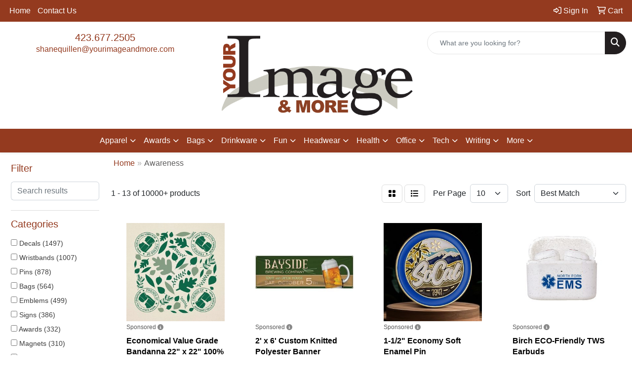

--- FILE ---
content_type: text/html
request_url: https://www.yourimageandmore.com/ws/ws.dll/StartSrch?UID=26295&WENavID=19507805
body_size: 13290
content:
<!DOCTYPE html>
<html lang="en"><head>
<meta charset="utf-8">
<meta http-equiv="X-UA-Compatible" content="IE=edge">
<meta name="viewport" content="width=device-width, initial-scale=1">
<!-- The above 3 meta tags *must* come first in the head; any other head content must come *after* these tags -->


<link href="/distsite/styles/8/css/bootstrap.min.css" rel="stylesheet" />
<link href="https://fonts.googleapis.com/css?family=Open+Sans:400,600|Oswald:400,600" rel="stylesheet">
<link href="/distsite/styles/8/css/owl.carousel.min.css" rel="stylesheet">
<link href="/distsite/styles/8/css/nouislider.css" rel="stylesheet">
<!--<link href="/distsite/styles/8/css/menu.css" rel="stylesheet"/>-->
<link href="/distsite/styles/8/css/flexslider.css" rel="stylesheet">
<link href="/distsite/styles/8/css/all.min.css" rel="stylesheet">
<link href="/distsite/styles/8/css/slick/slick.css" rel="stylesheet"/>
<link href="/distsite/styles/8/css/lightbox/lightbox.css" rel="stylesheet"  />
<link href="/distsite/styles/8/css/yamm.css" rel="stylesheet" />
<!-- Custom styles for this theme -->
<link href="/we/we.dll/StyleSheet?UN=26295&Type=WETheme&TS=C44872.6608333333" rel="stylesheet">
<!-- Custom styles for this theme -->
<link href="/we/we.dll/StyleSheet?UN=26295&Type=WETheme-PS&TS=C44872.6608333333" rel="stylesheet">


<!-- HTML5 shim and Respond.js for IE8 support of HTML5 elements and media queries -->
<!--[if lt IE 9]>
      <script src="https://oss.maxcdn.com/html5shiv/3.7.3/html5shiv.min.js"></script>
      <script src="https://oss.maxcdn.com/respond/1.4.2/respond.min.js"></script>
    <![endif]-->

</head>

<body style="background:#fff;">


  <!-- Slide-Out Menu -->
  <div id="filter-menu" class="filter-menu">
    <button id="close-menu" class="btn-close"></button>
    <div class="menu-content">
      
<aside class="filter-sidebar">



<div class="filter-section first">
	<h2>Filter</h2>
	 <div class="input-group mb-3">
	 <input type="text" style="border-right:0;" placeholder="Search results" class="form-control text-search-within-results" name="SearchWithinResults" value="" maxlength="100" onkeyup="HandleTextFilter(event);">
	  <label class="input-group-text" style="background-color:#fff;"><a  style="display:none;" href="javascript:void(0);" class="remove-filter" data-toggle="tooltip" title="Clear" onclick="ClearTextFilter();"><i class="far fa-times" aria-hidden="true"></i> <span class="fa-sr-only">x</span></a></label>
	</div>
</div>

<a href="javascript:void(0);" class="clear-filters"  style="display:none;" onclick="ClearDrillDown();">Clear all filters</a>

<div class="filter-section" >
	<h2>Categories</h2>

	<div class="filter-list">

	 <div class="checkbox"><label><input class="filtercheckbox" type="checkbox" name="0|Decals" ><span> Decals (1497)</span></label></div><div class="checkbox"><label><input class="filtercheckbox" type="checkbox" name="0|Wristbands" ><span> Wristbands (1007)</span></label></div><div class="checkbox"><label><input class="filtercheckbox" type="checkbox" name="0|Pins" ><span> Pins (878)</span></label></div><div class="checkbox"><label><input class="filtercheckbox" type="checkbox" name="0|Bags" ><span> Bags (564)</span></label></div><div class="checkbox"><label><input class="filtercheckbox" type="checkbox" name="0|Emblems" ><span> Emblems (499)</span></label></div><div class="checkbox"><label><input class="filtercheckbox" type="checkbox" name="0|Signs" ><span> Signs (386)</span></label></div><div class="checkbox"><label><input class="filtercheckbox" type="checkbox" name="0|Awards" ><span> Awards (332)</span></label></div><div class="checkbox"><label><input class="filtercheckbox" type="checkbox" name="0|Magnets" ><span> Magnets (310)</span></label></div><div class="checkbox"><label><input class="filtercheckbox" type="checkbox" name="0|Patches" ><span> Patches (272)</span></label></div><div class="checkbox"><label><input class="filtercheckbox" type="checkbox" name="0|Badges" ><span> Badges (271)</span></label></div><div class="show-filter"><div class="checkbox"><label><input class="filtercheckbox" type="checkbox" name="0|Paper" ><span> Paper (269)</span></label></div><div class="checkbox"><label><input class="filtercheckbox" type="checkbox" name="0|Key chains / rings" ><span> Key chains / rings (255)</span></label></div><div class="checkbox"><label><input class="filtercheckbox" type="checkbox" name="0|Buttons" ><span> Buttons (245)</span></label></div><div class="checkbox"><label><input class="filtercheckbox" type="checkbox" name="0|Pens" ><span> Pens (216)</span></label></div><div class="checkbox"><label><input class="filtercheckbox" type="checkbox" name="0|Medals" ><span> Medals (215)</span></label></div><div class="checkbox"><label><input class="filtercheckbox" type="checkbox" name="0|Labels" ><span> Labels (196)</span></label></div><div class="checkbox"><label><input class="filtercheckbox" type="checkbox" name="0|Coloring books" ><span> Coloring books (191)</span></label></div><div class="checkbox"><label><input class="filtercheckbox" type="checkbox" name="0|Plaques" ><span> Plaques (191)</span></label></div><div class="checkbox"><label><input class="filtercheckbox" type="checkbox" name="0|Banners" ><span> Banners (176)</span></label></div><div class="checkbox"><label><input class="filtercheckbox" type="checkbox" name="0|Flags" ><span> Flags (176)</span></label></div><div class="checkbox"><label><input class="filtercheckbox" type="checkbox" name="0|Displays" ><span> Displays (164)</span></label></div><div class="checkbox"><label><input class="filtercheckbox" type="checkbox" name="0|Ribbons" ><span> Ribbons (156)</span></label></div><div class="checkbox"><label><input class="filtercheckbox" type="checkbox" name="0|Cards" ><span> Cards (150)</span></label></div><div class="checkbox"><label><input class="filtercheckbox" type="checkbox" name="0|Crayons" ><span> Crayons (137)</span></label></div><div class="checkbox"><label><input class="filtercheckbox" type="checkbox" name="0|Shirts" ><span> Shirts (125)</span></label></div><div class="checkbox"><label><input class="filtercheckbox" type="checkbox" name="0|Coins" ><span> Coins (123)</span></label></div><div class="checkbox"><label><input class="filtercheckbox" type="checkbox" name="0|Postcards" ><span> Postcards (123)</span></label></div><div class="checkbox"><label><input class="filtercheckbox" type="checkbox" name="0|Squeeze toys" ><span> Squeeze toys (121)</span></label></div><div class="checkbox"><label><input class="filtercheckbox" type="checkbox" name="0|Lanyards" ><span> Lanyards (113)</span></label></div><div class="checkbox"><label><input class="filtercheckbox" type="checkbox" name="0|Charms" ><span> Charms (106)</span></label></div><div class="checkbox"><label><input class="filtercheckbox" type="checkbox" name="0|Toys" ><span> Toys (86)</span></label></div><div class="checkbox"><label><input class="filtercheckbox" type="checkbox" name="0|Masks" ><span> Masks (85)</span></label></div><div class="checkbox"><label><input class="filtercheckbox" type="checkbox" name="0|Socks" ><span> Socks (83)</span></label></div><div class="checkbox"><label><input class="filtercheckbox" type="checkbox" name="0|Tags" ><span> Tags (79)</span></label></div><div class="checkbox"><label><input class="filtercheckbox" type="checkbox" name="0|Scarves" ><span> Scarves (77)</span></label></div><div class="checkbox"><label><input class="filtercheckbox" type="checkbox" name="0|Bandanas" ><span> Bandanas (72)</span></label></div><div class="checkbox"><label><input class="filtercheckbox" type="checkbox" name="0|Brochures" ><span> Brochures (72)</span></label></div><div class="checkbox"><label><input class="filtercheckbox" type="checkbox" name="0|Bottles" ><span> Bottles (71)</span></label></div><div class="checkbox"><label><input class="filtercheckbox" type="checkbox" name="0|Cases" ><span> Cases (71)</span></label></div><div class="checkbox"><label><input class="filtercheckbox" type="checkbox" name="0|Boxes" ><span> Boxes (68)</span></label></div><div class="checkbox"><label><input class="filtercheckbox" type="checkbox" name="0|Seeds" ><span> Seeds (67)</span></label></div><div class="checkbox"><label><input class="filtercheckbox" type="checkbox" name="0|Name plates" ><span> Name plates (66)</span></label></div><div class="checkbox"><label><input class="filtercheckbox" type="checkbox" name="0|Whistles" ><span> Whistles (66)</span></label></div><div class="checkbox"><label><input class="filtercheckbox" type="checkbox" name="0|Pads" ><span> Pads (61)</span></label></div><div class="checkbox"><label><input class="filtercheckbox" type="checkbox" name="0|Notebooks" ><span> Notebooks (60)</span></label></div><div class="checkbox"><label><input class="filtercheckbox" type="checkbox" name="0|Flooring" ><span> Flooring (58)</span></label></div><div class="checkbox"><label><input class="filtercheckbox" type="checkbox" name="0|Mats" ><span> Mats (56)</span></label></div><div class="checkbox"><label><input class="filtercheckbox" type="checkbox" name="0|Trade show booths" ><span> Trade show booths (56)</span></label></div><div class="checkbox"><label><input class="filtercheckbox" type="checkbox" name="0|Towels" ><span> Towels (54)</span></label></div><div class="checkbox"><label><input class="filtercheckbox" type="checkbox" name="0|Hats" ><span> Hats (53)</span></label></div></div>

		<!-- wrapper for more filters -->
        <div class="show-filter">

		</div><!-- showfilters -->

	</div>

		<a href="#" class="show-more"  >Show more</a>
</div>


<div class="filter-section" >
	<h2>Features</h2>

		<div class="filter-list">

	  		<div class="checkbox"><label><input class="filtercheckbox" type="checkbox" name="2|Sticker" ><span> Sticker (1303)</span></label></div><div class="checkbox"><label><input class="filtercheckbox" type="checkbox" name="2|Vinyl" ><span> Vinyl (1058)</span></label></div><div class="checkbox"><label><input class="filtercheckbox" type="checkbox" name="2|Awareness" ><span> Awareness (992)</span></label></div><div class="checkbox"><label><input class="filtercheckbox" type="checkbox" name="2|Durable" ><span> Durable (981)</span></label></div><div class="checkbox"><label><input class="filtercheckbox" type="checkbox" name="2|Rectangle" ><span> Rectangle (902)</span></label></div><div class="checkbox"><label><input class="filtercheckbox" type="checkbox" name="2|Custom" ><span> Custom (829)</span></label></div><div class="checkbox"><label><input class="filtercheckbox" type="checkbox" name="2|Decal" ><span> Decal (802)</span></label></div><div class="checkbox"><label><input class="filtercheckbox" type="checkbox" name="2|Removable" ><span> Removable (740)</span></label></div><div class="checkbox"><label><input class="filtercheckbox" type="checkbox" name="2|Logo" ><span> Logo (672)</span></label></div><div class="checkbox"><label><input class="filtercheckbox" type="checkbox" name="2|Outdoors" ><span> Outdoors (587)</span></label></div><div class="show-filter"><div class="checkbox"><label><input class="filtercheckbox" type="checkbox" name="2|Laminated" ><span> Laminated (547)</span></label></div><div class="checkbox"><label><input class="filtercheckbox" type="checkbox" name="2|Gift" ><span> Gift (546)</span></label></div><div class="checkbox"><label><input class="filtercheckbox" type="checkbox" name="2|Pin" ><span> Pin (543)</span></label></div><div class="checkbox"><label><input class="filtercheckbox" type="checkbox" name="2|Round" ><span> Round (535)</span></label></div><div class="checkbox"><label><input class="filtercheckbox" type="checkbox" name="2|Lapel pin" ><span> Lapel pin (510)</span></label></div><div class="checkbox"><label><input class="filtercheckbox" type="checkbox" name="2|Badge" ><span> Badge (495)</span></label></div><div class="checkbox"><label><input class="filtercheckbox" type="checkbox" name="2|Schools" ><span> Schools (492)</span></label></div><div class="checkbox"><label><input class="filtercheckbox" type="checkbox" name="2|Circle" ><span> Circle (489)</span></label></div><div class="checkbox"><label><input class="filtercheckbox" type="checkbox" name="2|Convention" ><span> Convention (484)</span></label></div><div class="checkbox"><label><input class="filtercheckbox" type="checkbox" name="2|Label" ><span> Label (465)</span></label></div><div class="checkbox"><label><input class="filtercheckbox" type="checkbox" name="2|Sticks" ><span> Sticks (465)</span></label></div><div class="checkbox"><label><input class="filtercheckbox" type="checkbox" name="2|Adhesive" ><span> Adhesive (458)</span></label></div><div class="checkbox"><label><input class="filtercheckbox" type="checkbox" name="2|Full color" ><span> Full color (450)</span></label></div><div class="checkbox"><label><input class="filtercheckbox" type="checkbox" name="2|Self adhesive" ><span> Self adhesive (444)</span></label></div><div class="checkbox"><label><input class="filtercheckbox" type="checkbox" name="2|Business" ><span> Business (425)</span></label></div><div class="checkbox"><label><input class="filtercheckbox" type="checkbox" name="2|Company" ><span> Company (422)</span></label></div><div class="checkbox"><label><input class="filtercheckbox" type="checkbox" name="2|4cp" ><span> 4cp (417)</span></label></div><div class="checkbox"><label><input class="filtercheckbox" type="checkbox" name="2|Car" ><span> Car (416)</span></label></div><div class="checkbox"><label><input class="filtercheckbox" type="checkbox" name="2|Square" ><span> Square (393)</span></label></div><div class="checkbox"><label><input class="filtercheckbox" type="checkbox" name="2|Flexible" ><span> Flexible (388)</span></label></div><div class="checkbox"><label><input class="filtercheckbox" type="checkbox" name="2|Colors" ><span> Colors (387)</span></label></div><div class="checkbox"><label><input class="filtercheckbox" type="checkbox" name="2|Portable" ><span> Portable (385)</span></label></div><div class="checkbox"><label><input class="filtercheckbox" type="checkbox" name="2|Event" ><span> Event (373)</span></label></div><div class="checkbox"><label><input class="filtercheckbox" type="checkbox" name="2|Waterproof" ><span> Waterproof (361)</span></label></div><div class="checkbox"><label><input class="filtercheckbox" type="checkbox" name="2|Giveaway" ><span> Giveaway (347)</span></label></div><div class="checkbox"><label><input class="filtercheckbox" type="checkbox" name="2|Sport" ><span> Sport (344)</span></label></div><div class="checkbox"><label><input class="filtercheckbox" type="checkbox" name="2|Customized" ><span> Customized (333)</span></label></div><div class="checkbox"><label><input class="filtercheckbox" type="checkbox" name="2|Ez stik" ><span> Ez stik (323)</span></label></div><div class="checkbox"><label><input class="filtercheckbox" type="checkbox" name="2|Lightweight" ><span> Lightweight (323)</span></label></div><div class="checkbox"><label><input class="filtercheckbox" type="checkbox" name="2|Button" ><span> Button (317)</span></label></div><div class="checkbox"><label><input class="filtercheckbox" type="checkbox" name="2|Peel" ><span> Peel (316)</span></label></div><div class="checkbox"><label><input class="filtercheckbox" type="checkbox" name="2|Smooth" ><span> Smooth (316)</span></label></div><div class="checkbox"><label><input class="filtercheckbox" type="checkbox" name="2|Advertisement" ><span> Advertisement (310)</span></label></div><div class="checkbox"><label><input class="filtercheckbox" type="checkbox" name="2|Handout" ><span> Handout (310)</span></label></div><div class="checkbox"><label><input class="filtercheckbox" type="checkbox" name="2|Recognition" ><span> Recognition (310)</span></label></div><div class="checkbox"><label><input class="filtercheckbox" type="checkbox" name="2|Brand" ><span> Brand (309)</span></label></div><div class="checkbox"><label><input class="filtercheckbox" type="checkbox" name="2|Kids" ><span> Kids (308)</span></label></div><div class="checkbox"><label><input class="filtercheckbox" type="checkbox" name="2|Ribbon" ><span> Ribbon (303)</span></label></div><div class="checkbox"><label><input class="filtercheckbox" type="checkbox" name="2|Gloss" ><span> Gloss (300)</span></label></div><div class="checkbox"><label><input class="filtercheckbox" type="checkbox" name="2|Lapel" ><span> Lapel (299)</span></label></div></div>

			<!-- wrapper for more filters -->
			<div class="show-filter">

			</div><!-- showfilters -->
 		</div>
		<a href="#" class="show-more"  >Show more</a>


</div>


<div class="filter-section" >
	<h2>Colors</h2>

		<div class="filter-list">

		  	<div class="checkbox"><label><input class="filtercheckbox" type="checkbox" name="1|White" ><span> White (3847)</span></label></div><div class="checkbox"><label><input class="filtercheckbox" type="checkbox" name="1|Various" ><span> Various (3793)</span></label></div><div class="checkbox"><label><input class="filtercheckbox" type="checkbox" name="1|Black" ><span> Black (2579)</span></label></div><div class="checkbox"><label><input class="filtercheckbox" type="checkbox" name="1|Red" ><span> Red (2201)</span></label></div><div class="checkbox"><label><input class="filtercheckbox" type="checkbox" name="1|Blue" ><span> Blue (1948)</span></label></div><div class="checkbox"><label><input class="filtercheckbox" type="checkbox" name="1|Pink" ><span> Pink (1734)</span></label></div><div class="checkbox"><label><input class="filtercheckbox" type="checkbox" name="1|Green" ><span> Green (1658)</span></label></div><div class="checkbox"><label><input class="filtercheckbox" type="checkbox" name="1|Yellow" ><span> Yellow (1658)</span></label></div><div class="checkbox"><label><input class="filtercheckbox" type="checkbox" name="1|Orange" ><span> Orange (1504)</span></label></div><div class="checkbox"><label><input class="filtercheckbox" type="checkbox" name="1|Purple" ><span> Purple (1453)</span></label></div><div class="show-filter"><div class="checkbox"><label><input class="filtercheckbox" type="checkbox" name="1|Gray" ><span> Gray (981)</span></label></div><div class="checkbox"><label><input class="filtercheckbox" type="checkbox" name="1|Brown" ><span> Brown (818)</span></label></div><div class="checkbox"><label><input class="filtercheckbox" type="checkbox" name="1|Navy blue" ><span> Navy blue (679)</span></label></div><div class="checkbox"><label><input class="filtercheckbox" type="checkbox" name="1|Gold" ><span> Gold (586)</span></label></div><div class="checkbox"><label><input class="filtercheckbox" type="checkbox" name="1|Silver" ><span> Silver (564)</span></label></div><div class="checkbox"><label><input class="filtercheckbox" type="checkbox" name="1|Royal blue" ><span> Royal blue (493)</span></label></div><div class="checkbox"><label><input class="filtercheckbox" type="checkbox" name="1|Light blue" ><span> Light blue (428)</span></label></div><div class="checkbox"><label><input class="filtercheckbox" type="checkbox" name="1|Lime green" ><span> Lime green (341)</span></label></div><div class="checkbox"><label><input class="filtercheckbox" type="checkbox" name="1|Maroon red" ><span> Maroon red (288)</span></label></div><div class="checkbox"><label><input class="filtercheckbox" type="checkbox" name="1|Burgundy red" ><span> Burgundy red (257)</span></label></div><div class="checkbox"><label><input class="filtercheckbox" type="checkbox" name="1|Clear" ><span> Clear (211)</span></label></div><div class="checkbox"><label><input class="filtercheckbox" type="checkbox" name="1|Tan" ><span> Tan (202)</span></label></div><div class="checkbox"><label><input class="filtercheckbox" type="checkbox" name="1|Forest green" ><span> Forest green (199)</span></label></div><div class="checkbox"><label><input class="filtercheckbox" type="checkbox" name="1|Sky blue" ><span> Sky blue (182)</span></label></div><div class="checkbox"><label><input class="filtercheckbox" type="checkbox" name="1|Dark green" ><span> Dark green (177)</span></label></div><div class="checkbox"><label><input class="filtercheckbox" type="checkbox" name="1|Turquoise blue" ><span> Turquoise blue (172)</span></label></div><div class="checkbox"><label><input class="filtercheckbox" type="checkbox" name="1|Teal" ><span> Teal (168)</span></label></div><div class="checkbox"><label><input class="filtercheckbox" type="checkbox" name="1|Full" ><span> Full (138)</span></label></div><div class="checkbox"><label><input class="filtercheckbox" type="checkbox" name="1|Rainbow" ><span> Rainbow (133)</span></label></div><div class="checkbox"><label><input class="filtercheckbox" type="checkbox" name="1|Dark blue" ><span> Dark blue (127)</span></label></div><div class="checkbox"><label><input class="filtercheckbox" type="checkbox" name="1|Antique brass" ><span> Antique brass (116)</span></label></div><div class="checkbox"><label><input class="filtercheckbox" type="checkbox" name="1|Olive green" ><span> Olive green (116)</span></label></div><div class="checkbox"><label><input class="filtercheckbox" type="checkbox" name="1|Hot pink" ><span> Hot pink (109)</span></label></div><div class="checkbox"><label><input class="filtercheckbox" type="checkbox" name="1|Light green" ><span> Light green (109)</span></label></div><div class="checkbox"><label><input class="filtercheckbox" type="checkbox" name="1|Copper" ><span> Copper (106)</span></label></div><div class="checkbox"><label><input class="filtercheckbox" type="checkbox" name="1|Teal blue" ><span> Teal blue (106)</span></label></div><div class="checkbox"><label><input class="filtercheckbox" type="checkbox" name="1|Shiny gold" ><span> Shiny gold (105)</span></label></div><div class="checkbox"><label><input class="filtercheckbox" type="checkbox" name="1|Light pink" ><span> Light pink (101)</span></label></div><div class="checkbox"><label><input class="filtercheckbox" type="checkbox" name="1|Hunter green" ><span> Hunter green (99)</span></label></div><div class="checkbox"><label><input class="filtercheckbox" type="checkbox" name="1|Navy" ><span> Navy (99)</span></label></div><div class="checkbox"><label><input class="filtercheckbox" type="checkbox" name="1|Goldenrod" ><span> Goldenrod (97)</span></label></div><div class="checkbox"><label><input class="filtercheckbox" type="checkbox" name="1|Shiny silver" ><span> Shiny silver (97)</span></label></div><div class="checkbox"><label><input class="filtercheckbox" type="checkbox" name="1|Aquamarine" ><span> Aquamarine (96)</span></label></div><div class="checkbox"><label><input class="filtercheckbox" type="checkbox" name="1|Kelly green" ><span> Kelly green (95)</span></label></div><div class="checkbox"><label><input class="filtercheckbox" type="checkbox" name="1|Rose" ><span> Rose (92)</span></label></div><div class="checkbox"><label><input class="filtercheckbox" type="checkbox" name="1|Beige" ><span> Beige (89)</span></label></div><div class="checkbox"><label><input class="filtercheckbox" type="checkbox" name="1|Lavender purple" ><span> Lavender purple (88)</span></label></div><div class="checkbox"><label><input class="filtercheckbox" type="checkbox" name="1|Teal green" ><span> Teal green (88)</span></label></div><div class="checkbox"><label><input class="filtercheckbox" type="checkbox" name="1|Midnight blue" ><span> Midnight blue (86)</span></label></div><div class="checkbox"><label><input class="filtercheckbox" type="checkbox" name="1|Multi" ><span> Multi (82)</span></label></div></div>


			<!-- wrapper for more filters -->
			<div class="show-filter">

			</div><!-- showfilters -->

		  </div>

		<a href="#" class="show-more"  >Show more</a>
</div>


<div class="filter-section"  >
	<h2>Price Range</h2>
	<div class="filter-price-wrap">
		<div class="filter-price-inner">
			<div class="input-group">
				<span class="input-group-text input-group-text-white">$</span>
				<input type="text" class="form-control form-control-sm filter-min-prices" name="min-prices" value="" placeholder="Min" onkeyup="HandlePriceFilter(event);">
			</div>
			<div class="input-group">
				<span class="input-group-text input-group-text-white">$</span>
				<input type="text" class="form-control form-control-sm filter-max-prices" name="max-prices" value="" placeholder="Max" onkeyup="HandlePriceFilter(event);">
			</div>
		</div>
		<a href="javascript:void(0)" onclick="SetPriceFilter();" ><i class="fa-solid fa-chevron-right"></i></a>
	</div>
</div>

<div class="filter-section"   >
	<h2>Quantity</h2>
	<div class="filter-price-wrap mb-2">
		<input type="text" class="form-control form-control-sm filter-quantity" value="" placeholder="Qty" onkeyup="HandleQuantityFilter(event);">
		<a href="javascript:void(0)" onclick="SetQuantityFilter();"><i class="fa-solid fa-chevron-right"></i></a>
	</div>
</div>




	</aside>

    </div>
</div>




	<div class="container-fluid">
		<div class="row">

			<div class="col-md-3 col-lg-2">
        <div class="d-none d-md-block">
          <div id="desktop-filter">
            
<aside class="filter-sidebar">



<div class="filter-section first">
	<h2>Filter</h2>
	 <div class="input-group mb-3">
	 <input type="text" style="border-right:0;" placeholder="Search results" class="form-control text-search-within-results" name="SearchWithinResults" value="" maxlength="100" onkeyup="HandleTextFilter(event);">
	  <label class="input-group-text" style="background-color:#fff;"><a  style="display:none;" href="javascript:void(0);" class="remove-filter" data-toggle="tooltip" title="Clear" onclick="ClearTextFilter();"><i class="far fa-times" aria-hidden="true"></i> <span class="fa-sr-only">x</span></a></label>
	</div>
</div>

<a href="javascript:void(0);" class="clear-filters"  style="display:none;" onclick="ClearDrillDown();">Clear all filters</a>

<div class="filter-section" >
	<h2>Categories</h2>

	<div class="filter-list">

	 <div class="checkbox"><label><input class="filtercheckbox" type="checkbox" name="0|Decals" ><span> Decals (1497)</span></label></div><div class="checkbox"><label><input class="filtercheckbox" type="checkbox" name="0|Wristbands" ><span> Wristbands (1007)</span></label></div><div class="checkbox"><label><input class="filtercheckbox" type="checkbox" name="0|Pins" ><span> Pins (878)</span></label></div><div class="checkbox"><label><input class="filtercheckbox" type="checkbox" name="0|Bags" ><span> Bags (564)</span></label></div><div class="checkbox"><label><input class="filtercheckbox" type="checkbox" name="0|Emblems" ><span> Emblems (499)</span></label></div><div class="checkbox"><label><input class="filtercheckbox" type="checkbox" name="0|Signs" ><span> Signs (386)</span></label></div><div class="checkbox"><label><input class="filtercheckbox" type="checkbox" name="0|Awards" ><span> Awards (332)</span></label></div><div class="checkbox"><label><input class="filtercheckbox" type="checkbox" name="0|Magnets" ><span> Magnets (310)</span></label></div><div class="checkbox"><label><input class="filtercheckbox" type="checkbox" name="0|Patches" ><span> Patches (272)</span></label></div><div class="checkbox"><label><input class="filtercheckbox" type="checkbox" name="0|Badges" ><span> Badges (271)</span></label></div><div class="show-filter"><div class="checkbox"><label><input class="filtercheckbox" type="checkbox" name="0|Paper" ><span> Paper (269)</span></label></div><div class="checkbox"><label><input class="filtercheckbox" type="checkbox" name="0|Key chains / rings" ><span> Key chains / rings (255)</span></label></div><div class="checkbox"><label><input class="filtercheckbox" type="checkbox" name="0|Buttons" ><span> Buttons (245)</span></label></div><div class="checkbox"><label><input class="filtercheckbox" type="checkbox" name="0|Pens" ><span> Pens (216)</span></label></div><div class="checkbox"><label><input class="filtercheckbox" type="checkbox" name="0|Medals" ><span> Medals (215)</span></label></div><div class="checkbox"><label><input class="filtercheckbox" type="checkbox" name="0|Labels" ><span> Labels (196)</span></label></div><div class="checkbox"><label><input class="filtercheckbox" type="checkbox" name="0|Coloring books" ><span> Coloring books (191)</span></label></div><div class="checkbox"><label><input class="filtercheckbox" type="checkbox" name="0|Plaques" ><span> Plaques (191)</span></label></div><div class="checkbox"><label><input class="filtercheckbox" type="checkbox" name="0|Banners" ><span> Banners (176)</span></label></div><div class="checkbox"><label><input class="filtercheckbox" type="checkbox" name="0|Flags" ><span> Flags (176)</span></label></div><div class="checkbox"><label><input class="filtercheckbox" type="checkbox" name="0|Displays" ><span> Displays (164)</span></label></div><div class="checkbox"><label><input class="filtercheckbox" type="checkbox" name="0|Ribbons" ><span> Ribbons (156)</span></label></div><div class="checkbox"><label><input class="filtercheckbox" type="checkbox" name="0|Cards" ><span> Cards (150)</span></label></div><div class="checkbox"><label><input class="filtercheckbox" type="checkbox" name="0|Crayons" ><span> Crayons (137)</span></label></div><div class="checkbox"><label><input class="filtercheckbox" type="checkbox" name="0|Shirts" ><span> Shirts (125)</span></label></div><div class="checkbox"><label><input class="filtercheckbox" type="checkbox" name="0|Coins" ><span> Coins (123)</span></label></div><div class="checkbox"><label><input class="filtercheckbox" type="checkbox" name="0|Postcards" ><span> Postcards (123)</span></label></div><div class="checkbox"><label><input class="filtercheckbox" type="checkbox" name="0|Squeeze toys" ><span> Squeeze toys (121)</span></label></div><div class="checkbox"><label><input class="filtercheckbox" type="checkbox" name="0|Lanyards" ><span> Lanyards (113)</span></label></div><div class="checkbox"><label><input class="filtercheckbox" type="checkbox" name="0|Charms" ><span> Charms (106)</span></label></div><div class="checkbox"><label><input class="filtercheckbox" type="checkbox" name="0|Toys" ><span> Toys (86)</span></label></div><div class="checkbox"><label><input class="filtercheckbox" type="checkbox" name="0|Masks" ><span> Masks (85)</span></label></div><div class="checkbox"><label><input class="filtercheckbox" type="checkbox" name="0|Socks" ><span> Socks (83)</span></label></div><div class="checkbox"><label><input class="filtercheckbox" type="checkbox" name="0|Tags" ><span> Tags (79)</span></label></div><div class="checkbox"><label><input class="filtercheckbox" type="checkbox" name="0|Scarves" ><span> Scarves (77)</span></label></div><div class="checkbox"><label><input class="filtercheckbox" type="checkbox" name="0|Bandanas" ><span> Bandanas (72)</span></label></div><div class="checkbox"><label><input class="filtercheckbox" type="checkbox" name="0|Brochures" ><span> Brochures (72)</span></label></div><div class="checkbox"><label><input class="filtercheckbox" type="checkbox" name="0|Bottles" ><span> Bottles (71)</span></label></div><div class="checkbox"><label><input class="filtercheckbox" type="checkbox" name="0|Cases" ><span> Cases (71)</span></label></div><div class="checkbox"><label><input class="filtercheckbox" type="checkbox" name="0|Boxes" ><span> Boxes (68)</span></label></div><div class="checkbox"><label><input class="filtercheckbox" type="checkbox" name="0|Seeds" ><span> Seeds (67)</span></label></div><div class="checkbox"><label><input class="filtercheckbox" type="checkbox" name="0|Name plates" ><span> Name plates (66)</span></label></div><div class="checkbox"><label><input class="filtercheckbox" type="checkbox" name="0|Whistles" ><span> Whistles (66)</span></label></div><div class="checkbox"><label><input class="filtercheckbox" type="checkbox" name="0|Pads" ><span> Pads (61)</span></label></div><div class="checkbox"><label><input class="filtercheckbox" type="checkbox" name="0|Notebooks" ><span> Notebooks (60)</span></label></div><div class="checkbox"><label><input class="filtercheckbox" type="checkbox" name="0|Flooring" ><span> Flooring (58)</span></label></div><div class="checkbox"><label><input class="filtercheckbox" type="checkbox" name="0|Mats" ><span> Mats (56)</span></label></div><div class="checkbox"><label><input class="filtercheckbox" type="checkbox" name="0|Trade show booths" ><span> Trade show booths (56)</span></label></div><div class="checkbox"><label><input class="filtercheckbox" type="checkbox" name="0|Towels" ><span> Towels (54)</span></label></div><div class="checkbox"><label><input class="filtercheckbox" type="checkbox" name="0|Hats" ><span> Hats (53)</span></label></div></div>

		<!-- wrapper for more filters -->
        <div class="show-filter">

		</div><!-- showfilters -->

	</div>

		<a href="#" class="show-more"  >Show more</a>
</div>


<div class="filter-section" >
	<h2>Features</h2>

		<div class="filter-list">

	  		<div class="checkbox"><label><input class="filtercheckbox" type="checkbox" name="2|Sticker" ><span> Sticker (1303)</span></label></div><div class="checkbox"><label><input class="filtercheckbox" type="checkbox" name="2|Vinyl" ><span> Vinyl (1058)</span></label></div><div class="checkbox"><label><input class="filtercheckbox" type="checkbox" name="2|Awareness" ><span> Awareness (992)</span></label></div><div class="checkbox"><label><input class="filtercheckbox" type="checkbox" name="2|Durable" ><span> Durable (981)</span></label></div><div class="checkbox"><label><input class="filtercheckbox" type="checkbox" name="2|Rectangle" ><span> Rectangle (902)</span></label></div><div class="checkbox"><label><input class="filtercheckbox" type="checkbox" name="2|Custom" ><span> Custom (829)</span></label></div><div class="checkbox"><label><input class="filtercheckbox" type="checkbox" name="2|Decal" ><span> Decal (802)</span></label></div><div class="checkbox"><label><input class="filtercheckbox" type="checkbox" name="2|Removable" ><span> Removable (740)</span></label></div><div class="checkbox"><label><input class="filtercheckbox" type="checkbox" name="2|Logo" ><span> Logo (672)</span></label></div><div class="checkbox"><label><input class="filtercheckbox" type="checkbox" name="2|Outdoors" ><span> Outdoors (587)</span></label></div><div class="show-filter"><div class="checkbox"><label><input class="filtercheckbox" type="checkbox" name="2|Laminated" ><span> Laminated (547)</span></label></div><div class="checkbox"><label><input class="filtercheckbox" type="checkbox" name="2|Gift" ><span> Gift (546)</span></label></div><div class="checkbox"><label><input class="filtercheckbox" type="checkbox" name="2|Pin" ><span> Pin (543)</span></label></div><div class="checkbox"><label><input class="filtercheckbox" type="checkbox" name="2|Round" ><span> Round (535)</span></label></div><div class="checkbox"><label><input class="filtercheckbox" type="checkbox" name="2|Lapel pin" ><span> Lapel pin (510)</span></label></div><div class="checkbox"><label><input class="filtercheckbox" type="checkbox" name="2|Badge" ><span> Badge (495)</span></label></div><div class="checkbox"><label><input class="filtercheckbox" type="checkbox" name="2|Schools" ><span> Schools (492)</span></label></div><div class="checkbox"><label><input class="filtercheckbox" type="checkbox" name="2|Circle" ><span> Circle (489)</span></label></div><div class="checkbox"><label><input class="filtercheckbox" type="checkbox" name="2|Convention" ><span> Convention (484)</span></label></div><div class="checkbox"><label><input class="filtercheckbox" type="checkbox" name="2|Label" ><span> Label (465)</span></label></div><div class="checkbox"><label><input class="filtercheckbox" type="checkbox" name="2|Sticks" ><span> Sticks (465)</span></label></div><div class="checkbox"><label><input class="filtercheckbox" type="checkbox" name="2|Adhesive" ><span> Adhesive (458)</span></label></div><div class="checkbox"><label><input class="filtercheckbox" type="checkbox" name="2|Full color" ><span> Full color (450)</span></label></div><div class="checkbox"><label><input class="filtercheckbox" type="checkbox" name="2|Self adhesive" ><span> Self adhesive (444)</span></label></div><div class="checkbox"><label><input class="filtercheckbox" type="checkbox" name="2|Business" ><span> Business (425)</span></label></div><div class="checkbox"><label><input class="filtercheckbox" type="checkbox" name="2|Company" ><span> Company (422)</span></label></div><div class="checkbox"><label><input class="filtercheckbox" type="checkbox" name="2|4cp" ><span> 4cp (417)</span></label></div><div class="checkbox"><label><input class="filtercheckbox" type="checkbox" name="2|Car" ><span> Car (416)</span></label></div><div class="checkbox"><label><input class="filtercheckbox" type="checkbox" name="2|Square" ><span> Square (393)</span></label></div><div class="checkbox"><label><input class="filtercheckbox" type="checkbox" name="2|Flexible" ><span> Flexible (388)</span></label></div><div class="checkbox"><label><input class="filtercheckbox" type="checkbox" name="2|Colors" ><span> Colors (387)</span></label></div><div class="checkbox"><label><input class="filtercheckbox" type="checkbox" name="2|Portable" ><span> Portable (385)</span></label></div><div class="checkbox"><label><input class="filtercheckbox" type="checkbox" name="2|Event" ><span> Event (373)</span></label></div><div class="checkbox"><label><input class="filtercheckbox" type="checkbox" name="2|Waterproof" ><span> Waterproof (361)</span></label></div><div class="checkbox"><label><input class="filtercheckbox" type="checkbox" name="2|Giveaway" ><span> Giveaway (347)</span></label></div><div class="checkbox"><label><input class="filtercheckbox" type="checkbox" name="2|Sport" ><span> Sport (344)</span></label></div><div class="checkbox"><label><input class="filtercheckbox" type="checkbox" name="2|Customized" ><span> Customized (333)</span></label></div><div class="checkbox"><label><input class="filtercheckbox" type="checkbox" name="2|Ez stik" ><span> Ez stik (323)</span></label></div><div class="checkbox"><label><input class="filtercheckbox" type="checkbox" name="2|Lightweight" ><span> Lightweight (323)</span></label></div><div class="checkbox"><label><input class="filtercheckbox" type="checkbox" name="2|Button" ><span> Button (317)</span></label></div><div class="checkbox"><label><input class="filtercheckbox" type="checkbox" name="2|Peel" ><span> Peel (316)</span></label></div><div class="checkbox"><label><input class="filtercheckbox" type="checkbox" name="2|Smooth" ><span> Smooth (316)</span></label></div><div class="checkbox"><label><input class="filtercheckbox" type="checkbox" name="2|Advertisement" ><span> Advertisement (310)</span></label></div><div class="checkbox"><label><input class="filtercheckbox" type="checkbox" name="2|Handout" ><span> Handout (310)</span></label></div><div class="checkbox"><label><input class="filtercheckbox" type="checkbox" name="2|Recognition" ><span> Recognition (310)</span></label></div><div class="checkbox"><label><input class="filtercheckbox" type="checkbox" name="2|Brand" ><span> Brand (309)</span></label></div><div class="checkbox"><label><input class="filtercheckbox" type="checkbox" name="2|Kids" ><span> Kids (308)</span></label></div><div class="checkbox"><label><input class="filtercheckbox" type="checkbox" name="2|Ribbon" ><span> Ribbon (303)</span></label></div><div class="checkbox"><label><input class="filtercheckbox" type="checkbox" name="2|Gloss" ><span> Gloss (300)</span></label></div><div class="checkbox"><label><input class="filtercheckbox" type="checkbox" name="2|Lapel" ><span> Lapel (299)</span></label></div></div>

			<!-- wrapper for more filters -->
			<div class="show-filter">

			</div><!-- showfilters -->
 		</div>
		<a href="#" class="show-more"  >Show more</a>


</div>


<div class="filter-section" >
	<h2>Colors</h2>

		<div class="filter-list">

		  	<div class="checkbox"><label><input class="filtercheckbox" type="checkbox" name="1|White" ><span> White (3847)</span></label></div><div class="checkbox"><label><input class="filtercheckbox" type="checkbox" name="1|Various" ><span> Various (3793)</span></label></div><div class="checkbox"><label><input class="filtercheckbox" type="checkbox" name="1|Black" ><span> Black (2579)</span></label></div><div class="checkbox"><label><input class="filtercheckbox" type="checkbox" name="1|Red" ><span> Red (2201)</span></label></div><div class="checkbox"><label><input class="filtercheckbox" type="checkbox" name="1|Blue" ><span> Blue (1948)</span></label></div><div class="checkbox"><label><input class="filtercheckbox" type="checkbox" name="1|Pink" ><span> Pink (1734)</span></label></div><div class="checkbox"><label><input class="filtercheckbox" type="checkbox" name="1|Green" ><span> Green (1658)</span></label></div><div class="checkbox"><label><input class="filtercheckbox" type="checkbox" name="1|Yellow" ><span> Yellow (1658)</span></label></div><div class="checkbox"><label><input class="filtercheckbox" type="checkbox" name="1|Orange" ><span> Orange (1504)</span></label></div><div class="checkbox"><label><input class="filtercheckbox" type="checkbox" name="1|Purple" ><span> Purple (1453)</span></label></div><div class="show-filter"><div class="checkbox"><label><input class="filtercheckbox" type="checkbox" name="1|Gray" ><span> Gray (981)</span></label></div><div class="checkbox"><label><input class="filtercheckbox" type="checkbox" name="1|Brown" ><span> Brown (818)</span></label></div><div class="checkbox"><label><input class="filtercheckbox" type="checkbox" name="1|Navy blue" ><span> Navy blue (679)</span></label></div><div class="checkbox"><label><input class="filtercheckbox" type="checkbox" name="1|Gold" ><span> Gold (586)</span></label></div><div class="checkbox"><label><input class="filtercheckbox" type="checkbox" name="1|Silver" ><span> Silver (564)</span></label></div><div class="checkbox"><label><input class="filtercheckbox" type="checkbox" name="1|Royal blue" ><span> Royal blue (493)</span></label></div><div class="checkbox"><label><input class="filtercheckbox" type="checkbox" name="1|Light blue" ><span> Light blue (428)</span></label></div><div class="checkbox"><label><input class="filtercheckbox" type="checkbox" name="1|Lime green" ><span> Lime green (341)</span></label></div><div class="checkbox"><label><input class="filtercheckbox" type="checkbox" name="1|Maroon red" ><span> Maroon red (288)</span></label></div><div class="checkbox"><label><input class="filtercheckbox" type="checkbox" name="1|Burgundy red" ><span> Burgundy red (257)</span></label></div><div class="checkbox"><label><input class="filtercheckbox" type="checkbox" name="1|Clear" ><span> Clear (211)</span></label></div><div class="checkbox"><label><input class="filtercheckbox" type="checkbox" name="1|Tan" ><span> Tan (202)</span></label></div><div class="checkbox"><label><input class="filtercheckbox" type="checkbox" name="1|Forest green" ><span> Forest green (199)</span></label></div><div class="checkbox"><label><input class="filtercheckbox" type="checkbox" name="1|Sky blue" ><span> Sky blue (182)</span></label></div><div class="checkbox"><label><input class="filtercheckbox" type="checkbox" name="1|Dark green" ><span> Dark green (177)</span></label></div><div class="checkbox"><label><input class="filtercheckbox" type="checkbox" name="1|Turquoise blue" ><span> Turquoise blue (172)</span></label></div><div class="checkbox"><label><input class="filtercheckbox" type="checkbox" name="1|Teal" ><span> Teal (168)</span></label></div><div class="checkbox"><label><input class="filtercheckbox" type="checkbox" name="1|Full" ><span> Full (138)</span></label></div><div class="checkbox"><label><input class="filtercheckbox" type="checkbox" name="1|Rainbow" ><span> Rainbow (133)</span></label></div><div class="checkbox"><label><input class="filtercheckbox" type="checkbox" name="1|Dark blue" ><span> Dark blue (127)</span></label></div><div class="checkbox"><label><input class="filtercheckbox" type="checkbox" name="1|Antique brass" ><span> Antique brass (116)</span></label></div><div class="checkbox"><label><input class="filtercheckbox" type="checkbox" name="1|Olive green" ><span> Olive green (116)</span></label></div><div class="checkbox"><label><input class="filtercheckbox" type="checkbox" name="1|Hot pink" ><span> Hot pink (109)</span></label></div><div class="checkbox"><label><input class="filtercheckbox" type="checkbox" name="1|Light green" ><span> Light green (109)</span></label></div><div class="checkbox"><label><input class="filtercheckbox" type="checkbox" name="1|Copper" ><span> Copper (106)</span></label></div><div class="checkbox"><label><input class="filtercheckbox" type="checkbox" name="1|Teal blue" ><span> Teal blue (106)</span></label></div><div class="checkbox"><label><input class="filtercheckbox" type="checkbox" name="1|Shiny gold" ><span> Shiny gold (105)</span></label></div><div class="checkbox"><label><input class="filtercheckbox" type="checkbox" name="1|Light pink" ><span> Light pink (101)</span></label></div><div class="checkbox"><label><input class="filtercheckbox" type="checkbox" name="1|Hunter green" ><span> Hunter green (99)</span></label></div><div class="checkbox"><label><input class="filtercheckbox" type="checkbox" name="1|Navy" ><span> Navy (99)</span></label></div><div class="checkbox"><label><input class="filtercheckbox" type="checkbox" name="1|Goldenrod" ><span> Goldenrod (97)</span></label></div><div class="checkbox"><label><input class="filtercheckbox" type="checkbox" name="1|Shiny silver" ><span> Shiny silver (97)</span></label></div><div class="checkbox"><label><input class="filtercheckbox" type="checkbox" name="1|Aquamarine" ><span> Aquamarine (96)</span></label></div><div class="checkbox"><label><input class="filtercheckbox" type="checkbox" name="1|Kelly green" ><span> Kelly green (95)</span></label></div><div class="checkbox"><label><input class="filtercheckbox" type="checkbox" name="1|Rose" ><span> Rose (92)</span></label></div><div class="checkbox"><label><input class="filtercheckbox" type="checkbox" name="1|Beige" ><span> Beige (89)</span></label></div><div class="checkbox"><label><input class="filtercheckbox" type="checkbox" name="1|Lavender purple" ><span> Lavender purple (88)</span></label></div><div class="checkbox"><label><input class="filtercheckbox" type="checkbox" name="1|Teal green" ><span> Teal green (88)</span></label></div><div class="checkbox"><label><input class="filtercheckbox" type="checkbox" name="1|Midnight blue" ><span> Midnight blue (86)</span></label></div><div class="checkbox"><label><input class="filtercheckbox" type="checkbox" name="1|Multi" ><span> Multi (82)</span></label></div></div>


			<!-- wrapper for more filters -->
			<div class="show-filter">

			</div><!-- showfilters -->

		  </div>

		<a href="#" class="show-more"  >Show more</a>
</div>


<div class="filter-section"  >
	<h2>Price Range</h2>
	<div class="filter-price-wrap">
		<div class="filter-price-inner">
			<div class="input-group">
				<span class="input-group-text input-group-text-white">$</span>
				<input type="text" class="form-control form-control-sm filter-min-prices" name="min-prices" value="" placeholder="Min" onkeyup="HandlePriceFilter(event);">
			</div>
			<div class="input-group">
				<span class="input-group-text input-group-text-white">$</span>
				<input type="text" class="form-control form-control-sm filter-max-prices" name="max-prices" value="" placeholder="Max" onkeyup="HandlePriceFilter(event);">
			</div>
		</div>
		<a href="javascript:void(0)" onclick="SetPriceFilter();" ><i class="fa-solid fa-chevron-right"></i></a>
	</div>
</div>

<div class="filter-section"   >
	<h2>Quantity</h2>
	<div class="filter-price-wrap mb-2">
		<input type="text" class="form-control form-control-sm filter-quantity" value="" placeholder="Qty" onkeyup="HandleQuantityFilter(event);">
		<a href="javascript:void(0)" onclick="SetQuantityFilter();"><i class="fa-solid fa-chevron-right"></i></a>
	</div>
</div>




	</aside>

          </div>
        </div>
			</div>

			<div class="col-md-9 col-lg-10">
				

				<ol class="breadcrumb"  >
              		<li><a href="https://www.yourimageandmore.com" target="_top">Home</a></li>
             	 	<li class="active">Awareness</li>
            	</ol>




				<div id="product-list-controls">

				
						<div class="d-flex align-items-center justify-content-between">
							<div class="d-none d-md-block me-3">
								1 - 13 of  10000+ <span class="d-none d-lg-inline">products</span>
							</div>
					  
						  <!-- Right Aligned Controls -->
						  <div class="product-controls-right d-flex align-items-center">
       
              <button id="show-filter-button" class="btn btn-control d-block d-md-none"><i class="fa-solid fa-filter" aria-hidden="true"></i></button>

							
							<span class="me-3">
								<a href="/ws/ws.dll/StartSrch?UID=26295&WENavID=19507805&View=T&ST=26012819374077146780745150" class="btn btn-control grid" title="Change to Grid View"><i class="fa-solid fa-grid-2" aria-hidden="true"></i>  <span class="fa-sr-only">Grid</span></a>
								<a href="/ws/ws.dll/StartSrch?UID=26295&WENavID=19507805&View=L&ST=26012819374077146780745150" class="btn btn-control" title="Change to List View"><i class="fa-solid fa-list"></i> <span class="fa-sr-only">List</span></a>
							</span>
							
					  
							<!-- Number of Items Per Page -->
							<div class="me-2 d-none d-lg-block">
								<label>Per Page</label>
							</div>
							<div class="me-3 d-none d-md-block">
								<select class="form-select notranslate" onchange="GoToNewURL(this);" aria-label="Items per page">
									<option value="/ws/ws.dll/StartSrch?UID=26295&WENavID=19507805&ST=26012819374077146780745150&PPP=10" selected>10</option><option value="/ws/ws.dll/StartSrch?UID=26295&WENavID=19507805&ST=26012819374077146780745150&PPP=25" >25</option><option value="/ws/ws.dll/StartSrch?UID=26295&WENavID=19507805&ST=26012819374077146780745150&PPP=50" >50</option><option value="/ws/ws.dll/StartSrch?UID=26295&WENavID=19507805&ST=26012819374077146780745150&PPP=100" >100</option><option value="/ws/ws.dll/StartSrch?UID=26295&WENavID=19507805&ST=26012819374077146780745150&PPP=250" >250</option>
								
								</select>
							</div>
					  
							<!-- Sort By -->
							<div class="d-none d-lg-block me-2">
								<label>Sort</label>
							</div>
							<div>
								<select class="form-select" onchange="GoToNewURL(this);">
									<option value="/ws/ws.dll/StartSrch?UID=26295&WENavID=19507805&Sort=0">Best Match</option><option value="/ws/ws.dll/StartSrch?UID=26295&WENavID=19507805&Sort=3">Most Popular</option><option value="/ws/ws.dll/StartSrch?UID=26295&WENavID=19507805&Sort=1">Price (Low to High)</option><option value="/ws/ws.dll/StartSrch?UID=26295&WENavID=19507805&Sort=2">Price (High to Low)</option>
								 </select>
							</div>
						  </div>
						</div>

			  </div>

				<!-- Product Results List -->
				<ul class="thumbnail-list"><li>
 <a href="https://www.yourimageandmore.com/p/EAQOH-BGZWM/economical-value-grade-bandanna-22-x-22-100-cotton-23-stock-dyed-color-choices" target="_parent" alt="Economical Value Grade Bandanna 22&quot; x 22&quot; 100% Cotton (23) Stock Dyed Color Choices" data-adid="55185|579916" onclick="PostAdStatToService(50579916,1);">
 <div class="pr-list-grid">
		<img class="img-responsive" src="/ws/ws.dll/QPic?SN=55185&P=50579916&I=0&PX=300" alt="Economical Value Grade Bandanna 22&quot; x 22&quot; 100% Cotton (23) Stock Dyed Color Choices">
		<p class="pr-list-sponsored">Sponsored <span data-bs-toggle="tooltip" data-container="body" data-bs-placement="top" title="You're seeing this ad based on the product's relevance to your search query."><i class="fa fa-info-circle" aria-hidden="true"></i></span></p>
		<p class="pr-name">Economical Value Grade Bandanna 22&quot; x 22&quot; 100% Cotton (23) Stock Dyed Color Choices</p>
		<div class="pr-meta-row">
			<div class="product-reviews"  style="display:none;">
				<div class="rating-stars">
				<i class="fa-solid fa-star-sharp active" aria-hidden="true"></i><i class="fa-solid fa-star-sharp active" aria-hidden="true"></i><i class="fa-solid fa-star-sharp" aria-hidden="true"></i><i class="fa-solid fa-star-sharp" aria-hidden="true"></i><i class="fa-solid fa-star-sharp" aria-hidden="true"></i>
				</div>
				<span class="rating-count">(1)</span>
			</div>
			
		</div>
		<p class="pr-number"  ><span class="notranslate">Item #EAQOH-BGZWM</span></p>
		<p class="pr-price"  ><span class="notranslate">$2.80</span> - <span class="notranslate">$4.17</span></p>
 </div>
 </a>
</li>
<li>
 <a href="https://www.yourimageandmore.com/p/CHKGH-LTRIQ/2-x-6-custom-knitted-polyester-banner" target="_parent" alt="2' x 6' Custom Knitted Polyester Banner" data-adid="69908|5372396" onclick="PostAdStatToService(965372396,1);">
 <div class="pr-list-grid">
		<img class="img-responsive" src="/ws/ws.dll/QPic?SN=69908&P=965372396&I=0&PX=300" alt="2' x 6' Custom Knitted Polyester Banner">
		<p class="pr-list-sponsored">Sponsored <span data-bs-toggle="tooltip" data-container="body" data-bs-placement="top" title="You're seeing this ad based on the product's relevance to your search query."><i class="fa fa-info-circle" aria-hidden="true"></i></span></p>
		<p class="pr-name">2' x 6' Custom Knitted Polyester Banner</p>
		<div class="pr-meta-row">
			<div class="product-reviews"  style="display:none;">
				<div class="rating-stars">
				<i class="fa-solid fa-star-sharp" aria-hidden="true"></i><i class="fa-solid fa-star-sharp" aria-hidden="true"></i><i class="fa-solid fa-star-sharp" aria-hidden="true"></i><i class="fa-solid fa-star-sharp" aria-hidden="true"></i><i class="fa-solid fa-star-sharp" aria-hidden="true"></i>
				</div>
				<span class="rating-count">(0)</span>
			</div>
			
		</div>
		<p class="pr-number"  ><span class="notranslate">Item #CHKGH-LTRIQ</span></p>
		<p class="pr-price"  ><span class="notranslate">$34.80</span> - <span class="notranslate">$75.00</span></p>
 </div>
 </a>
</li>
<li>
 <a href="https://www.yourimageandmore.com/p/XBKNG-HKFNP/1-12-economy-soft-enamel-pin" target="_parent" alt="1-1/2&quot; Economy Soft Enamel Pin" data-adid="68954|3378325" onclick="PostAdStatToService(733378325,1);">
 <div class="pr-list-grid">
		<img class="img-responsive" src="/ws/ws.dll/QPic?SN=68954&P=733378325&I=0&PX=300" alt="1-1/2&quot; Economy Soft Enamel Pin">
		<p class="pr-list-sponsored">Sponsored <span data-bs-toggle="tooltip" data-container="body" data-bs-placement="top" title="You're seeing this ad based on the product's relevance to your search query."><i class="fa fa-info-circle" aria-hidden="true"></i></span></p>
		<p class="pr-name">1-1/2&quot; Economy Soft Enamel Pin</p>
		<div class="pr-meta-row">
			<div class="product-reviews"  style="display:none;">
				<div class="rating-stars">
				<i class="fa-solid fa-star-sharp active" aria-hidden="true"></i><i class="fa-solid fa-star-sharp active" aria-hidden="true"></i><i class="fa-solid fa-star-sharp active" aria-hidden="true"></i><i class="fa-solid fa-star-sharp active" aria-hidden="true"></i><i class="fa-solid fa-star-sharp active" aria-hidden="true"></i>
				</div>
				<span class="rating-count">(4)</span>
			</div>
			
		</div>
		<p class="pr-number"  ><span class="notranslate">Item #XBKNG-HKFNP</span></p>
		<p class="pr-price"  ><span class="notranslate">$1.00</span> - <span class="notranslate">$2.38</span></p>
 </div>
 </a>
</li>
<li>
 <a href="https://www.yourimageandmore.com/p/LHHPB-OUSYY/birch-eco-friendly-tws-earbuds" target="_parent" alt="Birch ECO-Friendly TWS Earbuds" data-adid="68232|6762000" onclick="PostAdStatToService(316762000,1);">
 <div class="pr-list-grid">
		<img class="img-responsive" src="/ws/ws.dll/QPic?SN=68232&P=316762000&I=0&PX=300" alt="Birch ECO-Friendly TWS Earbuds">
		<p class="pr-list-sponsored">Sponsored <span data-bs-toggle="tooltip" data-container="body" data-bs-placement="top" title="You're seeing this ad based on the product's relevance to your search query."><i class="fa fa-info-circle" aria-hidden="true"></i></span></p>
		<p class="pr-name">Birch ECO-Friendly TWS Earbuds</p>
		<div class="pr-meta-row">
			<div class="product-reviews"  style="display:none;">
				<div class="rating-stars">
				<i class="fa-solid fa-star-sharp" aria-hidden="true"></i><i class="fa-solid fa-star-sharp" aria-hidden="true"></i><i class="fa-solid fa-star-sharp" aria-hidden="true"></i><i class="fa-solid fa-star-sharp" aria-hidden="true"></i><i class="fa-solid fa-star-sharp" aria-hidden="true"></i>
				</div>
				<span class="rating-count">(0)</span>
			</div>
			
		</div>
		<p class="pr-number"  ><span class="notranslate">Item #LHHPB-OUSYY</span></p>
		<p class="pr-price"  ><span class="notranslate">$16.65</span> - <span class="notranslate">$16.92</span></p>
 </div>
 </a>
</li>
<a name="4" href="#" alt="Item 4"></a>
<li>
 <a href="https://www.yourimageandmore.com/p/DHIKI-LYFIJ/safety-spin-it" target="_parent" alt="Safety Spin-It™">
 <div class="pr-list-grid">
		<img class="img-responsive" src="/ws/ws.dll/QPic?SN=50018&P=775452157&I=0&PX=300" alt="Safety Spin-It™">
		<p class="pr-name">Safety Spin-It™</p>
		<div class="pr-meta-row">
			<div class="product-reviews"  style="display:none;">
				<div class="rating-stars">
				<i class="fa-solid fa-star-sharp" aria-hidden="true"></i><i class="fa-solid fa-star-sharp" aria-hidden="true"></i><i class="fa-solid fa-star-sharp" aria-hidden="true"></i><i class="fa-solid fa-star-sharp" aria-hidden="true"></i><i class="fa-solid fa-star-sharp" aria-hidden="true"></i>
				</div>
				<span class="rating-count">(0)</span>
			</div>
			
		</div>
		<p class="pr-number"  ><span class="notranslate">Item #DHIKI-LYFIJ</span></p>
		<p class="pr-price"  ><span class="notranslate">$2.25</span> - <span class="notranslate">$2.65</span></p>
 </div>
 </a>
</li>
<a name="5" href="#" alt="Item 5"></a>
<li>
 <a href="https://www.yourimageandmore.com/p/KAKPB-OMPWM/20-oz.-everest-powder-coated-stainless-steel-tumbler" target="_parent" alt="20 Oz. Everest Powder Coated Stainless Steel Tumbler">
 <div class="pr-list-grid">
		<img class="img-responsive" src="/ws/ws.dll/QPic?SN=50018&P=596619300&I=0&PX=300" alt="20 Oz. Everest Powder Coated Stainless Steel Tumbler">
		<p class="pr-name">20 Oz. Everest Powder Coated Stainless Steel Tumbler</p>
		<div class="pr-meta-row">
			<div class="product-reviews"  style="display:none;">
				<div class="rating-stars">
				<i class="fa-solid fa-star-sharp" aria-hidden="true"></i><i class="fa-solid fa-star-sharp" aria-hidden="true"></i><i class="fa-solid fa-star-sharp" aria-hidden="true"></i><i class="fa-solid fa-star-sharp" aria-hidden="true"></i><i class="fa-solid fa-star-sharp" aria-hidden="true"></i>
				</div>
				<span class="rating-count">(0)</span>
			</div>
			
		</div>
		<p class="pr-number"  ><span class="notranslate">Item #KAKPB-OMPWM</span></p>
		<p class="pr-price"  ><span class="notranslate">$12.89</span> - <span class="notranslate">$13.89</span></p>
 </div>
 </a>
</li>
<a name="6" href="#" alt="Item 6"></a>
<li>
 <a href="https://www.yourimageandmore.com/p/LHQOF-PBPVM/aroma-stress-ball-squeeze-reliever" target="_parent" alt="aRoma™ Stress Ball Squeeze Reliever">
 <div class="pr-list-grid">
		<img class="img-responsive" src="/ws/ws.dll/QPic?SN=63952&P=376882914&I=0&PX=300" alt="aRoma™ Stress Ball Squeeze Reliever">
		<p class="pr-name">aRoma™ Stress Ball Squeeze Reliever</p>
		<div class="pr-meta-row">
			<div class="product-reviews"  style="display:none;">
				<div class="rating-stars">
				<i class="fa-solid fa-star-sharp active" aria-hidden="true"></i><i class="fa-solid fa-star-sharp active" aria-hidden="true"></i><i class="fa-solid fa-star-sharp active" aria-hidden="true"></i><i class="fa-solid fa-star-sharp active" aria-hidden="true"></i><i class="fa-solid fa-star-sharp active" aria-hidden="true"></i>
				</div>
				<span class="rating-count">(1)</span>
			</div>
			
		</div>
		<p class="pr-number"  ><span class="notranslate">Item #LHQOF-PBPVM</span></p>
		<p class="pr-price"  ><span class="notranslate">$5.49</span> - <span class="notranslate">$5.90</span></p>
 </div>
 </a>
</li>
<a name="7" href="#" alt="Item 7"></a>
<li>
 <a href="https://www.yourimageandmore.com/p/FINOK-QBSJZ/essental-care-peva-waterproof-first-aid-kit" target="_parent" alt="Essental Care PEVA Waterproof First Aid Kit">
 <div class="pr-list-grid">
		<img class="img-responsive" src="/ws/ws.dll/QPic?SN=50018&P=997341619&I=0&PX=300" alt="Essental Care PEVA Waterproof First Aid Kit">
		<p class="pr-name">Essental Care PEVA Waterproof First Aid Kit</p>
		<div class="pr-meta-row">
			<div class="product-reviews"  style="display:none;">
				<div class="rating-stars">
				<i class="fa-solid fa-star-sharp" aria-hidden="true"></i><i class="fa-solid fa-star-sharp" aria-hidden="true"></i><i class="fa-solid fa-star-sharp" aria-hidden="true"></i><i class="fa-solid fa-star-sharp" aria-hidden="true"></i><i class="fa-solid fa-star-sharp" aria-hidden="true"></i>
				</div>
				<span class="rating-count">(0)</span>
			</div>
			
		</div>
		<p class="pr-number"  ><span class="notranslate">Item #FINOK-QBSJZ</span></p>
		<p class="pr-price"  ><span class="notranslate">$3.25</span> - <span class="notranslate">$3.65</span></p>
 </div>
 </a>
</li>
<a name="8" href="#" alt="Item 8"></a>
<li>
 <a href="https://www.yourimageandmore.com/p/IFOJC-RIXAN/tervis-classic-tumbler-full-color-insert-16-oz." target="_parent" alt="Tervis® Classic Tumbler Full-Color Insert - 16 oz.">
 <div class="pr-list-grid">
		<img class="img-responsive" src="/ws/ws.dll/QPic?SN=57550&P=317924761&I=0&PX=300" alt="Tervis® Classic Tumbler Full-Color Insert - 16 oz.">
		<p class="pr-name">Tervis® Classic Tumbler Full-Color Insert - 16 oz.</p>
		<div class="pr-meta-row">
			<div class="product-reviews"  style="display:none;">
				<div class="rating-stars">
				<i class="fa-solid fa-star-sharp" aria-hidden="true"></i><i class="fa-solid fa-star-sharp" aria-hidden="true"></i><i class="fa-solid fa-star-sharp" aria-hidden="true"></i><i class="fa-solid fa-star-sharp" aria-hidden="true"></i><i class="fa-solid fa-star-sharp" aria-hidden="true"></i>
				</div>
				<span class="rating-count">(0)</span>
			</div>
			
		</div>
		<p class="pr-number"  ><span class="notranslate">Item #IFOJC-RIXAN</span></p>
		<p class="pr-price"  ><span class="notranslate">$12.19</span> - <span class="notranslate">$17.85</span></p>
 </div>
 </a>
</li>
<a name="9" href="#" alt="Item 9"></a>
<li>
 <a href="https://www.yourimageandmore.com/p/RDJPF-RRNBG/fidget-frenzy-snake-cube" target="_parent" alt="Fidget Frenzy Snake Cube">
 <div class="pr-list-grid">
		<img class="img-responsive" src="/ws/ws.dll/QPic?SN=63952&P=928076204&I=0&PX=300" alt="Fidget Frenzy Snake Cube">
		<p class="pr-name">Fidget Frenzy Snake Cube</p>
		<div class="pr-meta-row">
			<div class="product-reviews"  style="display:none;">
				<div class="rating-stars">
				<i class="fa-solid fa-star-sharp" aria-hidden="true"></i><i class="fa-solid fa-star-sharp" aria-hidden="true"></i><i class="fa-solid fa-star-sharp" aria-hidden="true"></i><i class="fa-solid fa-star-sharp" aria-hidden="true"></i><i class="fa-solid fa-star-sharp" aria-hidden="true"></i>
				</div>
				<span class="rating-count">(0)</span>
			</div>
			
		</div>
		<p class="pr-number"  ><span class="notranslate">Item #RDJPF-RRNBG</span></p>
		<p class="pr-price"  ><span class="notranslate">$4.60</span> - <span class="notranslate">$5.52</span></p>
 </div>
 </a>
</li>
<a name="10" href="#" alt="Item 10"></a>
<li>
 <a href="https://www.yourimageandmore.com/p/FDIGK-RRNBB/torsion-fidget-toy" target="_parent" alt="Torsion Fidget Toy">
 <div class="pr-list-grid">
		<img class="img-responsive" src="/ws/ws.dll/QPic?SN=63952&P=598076199&I=0&PX=300" alt="Torsion Fidget Toy">
		<p class="pr-name">Torsion Fidget Toy</p>
		<div class="pr-meta-row">
			<div class="product-reviews"  style="display:none;">
				<div class="rating-stars">
				<i class="fa-solid fa-star-sharp" aria-hidden="true"></i><i class="fa-solid fa-star-sharp" aria-hidden="true"></i><i class="fa-solid fa-star-sharp" aria-hidden="true"></i><i class="fa-solid fa-star-sharp" aria-hidden="true"></i><i class="fa-solid fa-star-sharp" aria-hidden="true"></i>
				</div>
				<span class="rating-count">(0)</span>
			</div>
			
		</div>
		<p class="pr-number"  ><span class="notranslate">Item #FDIGK-RRNBB</span></p>
		<p class="pr-price"  ><span class="notranslate">$3.25</span> - <span class="notranslate">$3.90</span></p>
 </div>
 </a>
</li>
<a name="11" href="#" alt="Item 11"></a>
<li>
 <a href="https://www.yourimageandmore.com/p/LDJPE-RRNBF/football-mania-stress-ball" target="_parent" alt="Football Mania Stress Ball">
 <div class="pr-list-grid">
		<img class="img-responsive" src="/ws/ws.dll/QPic?SN=63952&P=528076203&I=0&PX=300" alt="Football Mania Stress Ball">
		<p class="pr-name">Football Mania Stress Ball</p>
		<div class="pr-meta-row">
			<div class="product-reviews"  style="display:none;">
				<div class="rating-stars">
				<i class="fa-solid fa-star-sharp" aria-hidden="true"></i><i class="fa-solid fa-star-sharp" aria-hidden="true"></i><i class="fa-solid fa-star-sharp" aria-hidden="true"></i><i class="fa-solid fa-star-sharp" aria-hidden="true"></i><i class="fa-solid fa-star-sharp" aria-hidden="true"></i>
				</div>
				<span class="rating-count">(0)</span>
			</div>
			
		</div>
		<p class="pr-number"  ><span class="notranslate">Item #LDJPE-RRNBF</span></p>
		<p class="pr-price"  ><span class="notranslate">$4.65</span> - <span class="notranslate">$5.58</span></p>
 </div>
 </a>
</li>
</ul>

			    <ul class="pagination center">
						  <!--
                          <li class="page-item">
                            <a class="page-link" href="#" aria-label="Previous">
                              <span aria-hidden="true">&laquo;</span>
                            </a>
                          </li>
						  -->
							<li class="page-item active"><a class="page-link" href="/ws/ws.dll/StartSrch?UID=26295&WENavID=19507805&ST=26012819374077146780745150&Start=0" title="Page 1" onMouseOver="window.status='Page 1';return true;" onMouseOut="window.status='';return true;"><span class="notranslate">1<span></a></li><li class="page-item"><a class="page-link" href="/ws/ws.dll/StartSrch?UID=26295&WENavID=19507805&ST=26012819374077146780745150&Start=12" title="Page 2" onMouseOver="window.status='Page 2';return true;" onMouseOut="window.status='';return true;"><span class="notranslate">2<span></a></li><li class="page-item"><a class="page-link" href="/ws/ws.dll/StartSrch?UID=26295&WENavID=19507805&ST=26012819374077146780745150&Start=24" title="Page 3" onMouseOver="window.status='Page 3';return true;" onMouseOut="window.status='';return true;"><span class="notranslate">3<span></a></li><li class="page-item"><a class="page-link" href="/ws/ws.dll/StartSrch?UID=26295&WENavID=19507805&ST=26012819374077146780745150&Start=36" title="Page 4" onMouseOver="window.status='Page 4';return true;" onMouseOut="window.status='';return true;"><span class="notranslate">4<span></a></li><li class="page-item"><a class="page-link" href="/ws/ws.dll/StartSrch?UID=26295&WENavID=19507805&ST=26012819374077146780745150&Start=48" title="Page 5" onMouseOver="window.status='Page 5';return true;" onMouseOut="window.status='';return true;"><span class="notranslate">5<span></a></li>
						  
                          <li class="page-item">
                            <a class="page-link" href="/ws/ws.dll/StartSrch?UID=26295&WENavID=19507805&Start=12&ST=26012819374077146780745150" aria-label="Next">
                              <span aria-hidden="true">&raquo;</span>
                            </a>
                          </li>
						  
							  </ul>

			</div>
		</div><!-- row -->

		<div class="row">
            <div class="col-12">
                <!-- Custom footer -->
                
            </div>
        </div>

	</div><!-- conatiner fluid -->


	<!-- Bootstrap core JavaScript
    ================================================== -->
    <!-- Placed at the end of the document so the pages load faster -->
    <script src="/distsite/styles/8/js/jquery.min.js"></script>
    <script src="/distsite/styles/8/js/bootstrap.min.js"></script>
   <script src="/distsite/styles/8/js/custom.js"></script>

	<!-- iFrame Resizer -->
	<script src="/js/iframeResizer.contentWindow.min.js"></script>
	<script src="/js/IFrameUtils.js?20150930"></script> <!-- For custom iframe integration functions (not resizing) -->
	<script>ScrollParentToTop();</script>

	



<!-- Custom - This page only -->
<script>

$(document).ready(function () {
    const $menuButton = $("#show-filter-button");
    const $closeMenuButton = $("#close-menu");
    const $slideMenu = $("#filter-menu");

    // open
    $menuButton.on("click", function (e) {
        e.stopPropagation(); 
        $slideMenu.addClass("open");
    });

    // close
    $closeMenuButton.on("click", function (e) {
        e.stopPropagation(); 
        $slideMenu.removeClass("open");
    });

    // clicking outside
    $(document).on("click", function (e) {
        if (!$slideMenu.is(e.target) && $slideMenu.has(e.target).length === 0) {
            $slideMenu.removeClass("open");
        }
    });

    // prevent click inside the menu from closing it
    $slideMenu.on("click", function (e) {
        e.stopPropagation();
    });
});


$(document).ready(function() {

	
var tooltipTriggerList = [].slice.call(document.querySelectorAll('[data-bs-toggle="tooltip"]'))
var tooltipList = tooltipTriggerList.map(function (tooltipTriggerEl) {
  return new bootstrap.Tooltip(tooltipTriggerEl, {
    'container': 'body'
  })
})


	
 // Filter Sidebar
 $(".show-filter").hide();
 $(".show-more").click(function (e) {
  e.preventDefault();
  $(this).siblings(".filter-list").find(".show-filter").slideToggle(400);
  $(this).toggleClass("show");
  $(this).text() === 'Show more' ? $(this).text('Show less') : $(this).text('Show more');
 });
 
   
});

// Drill-down filter check event
$(".filtercheckbox").click(function() {
  var checkboxid=this.name;
  var checkboxval=this.checked ? '1' : '0';
  GetRequestFromService('/ws/ws.dll/PSSearchFilterEdit?UID=26295&ST=26012819374077146780745150&ID='+encodeURIComponent(checkboxid)+'&Val='+checkboxval);
  ReloadSearchResults();
});

function ClearDrillDown()
{
  $('.text-search-within-results').val('');
  GetRequestFromService('/ws/ws.dll/PSSearchFilterEdit?UID=26295&ST=26012819374077146780745150&Clear=1');
  ReloadSearchResults();
}

function SetPriceFilter()
{
  var low;
  var hi;
  if ($('#filter-menu').hasClass('open')) {
    low = $('#filter-menu .filter-min-prices').val().trim();
    hi = $('#filter-menu .filter-max-prices').val().trim();
  } else {
    low = $('#desktop-filter .filter-min-prices').val().trim();
    hi = $('#desktop-filter .filter-max-prices').val().trim();
  }
  GetRequestFromService('/ws/ws.dll/PSSearchFilterEdit?UID=26295&ST=26012819374077146780745150&ID=3&LowPrc='+low+'&HiPrc='+hi);
  ReloadSearchResults();
}

function SetQuantityFilter()
{
  var qty;
  if ($('#filter-menu').hasClass('open')) {
    qty = $('#filter-menu .filter-quantity').val().trim();
  } else {
    qty = $('#desktop-filter .filter-quantity').val().trim();
  }
  GetRequestFromService('/ws/ws.dll/PSSearchFilterEdit?UID=26295&ST=26012819374077146780745150&ID=4&Qty='+qty);
  ReloadSearchResults();
}

function ReloadSearchResults(textsearch)
{
  var searchText;
  var url = '/ws/ws.dll/StartSrch?UID=26295&ST=26012819374077146780745150&Sort=&View=';
  var newUrl = new URL(url, window.location.origin);

  if ($('#filter-menu').hasClass('open')) {
    searchText = $('#filter-menu .text-search-within-results').val().trim();
  } else {
    searchText = $('#desktop-filter .text-search-within-results').val().trim();
  }

  if (searchText) {
    newUrl.searchParams.set('tf', searchText);
  }

  window.location.href = newUrl.toString();
}

function GoToNewURL(entered)
{
	to=entered.options[entered.selectedIndex].value;
	if (to>"") {
		location=to;
		entered.selectedIndex=0;
	}
}

function PostAdStatToService(AdID, Type)
{
  var URL = '/we/we.dll/AdStat?AdID='+ AdID + '&Type=' +Type;

  // Try using sendBeacon.  Some browsers may block this.
  if (navigator && navigator.sendBeacon) {
      navigator.sendBeacon(URL);
  }
  else {
    // Fall back to this method if sendBeacon is not supported
    // Note: must be synchronous - o/w page unlads before it's called
    // This will not work on Chrome though (which is why we use sendBeacon)
    GetRequestFromService(URL);
  }
}

function HandleTextFilter(e)
{
  if (e.key != 'Enter') return;

  e.preventDefault();
  ReloadSearchResults();
}

function ClearTextFilter()
{
  $('.text-search-within-results').val('');
  ReloadSearchResults();
}

function HandlePriceFilter(e)
{
  if (e.key != 'Enter') return;

  e.preventDefault();
  SetPriceFilter();
}

function HandleQuantityFilter(e)
{
  if (e.key != 'Enter') return;

  e.preventDefault();
  SetQuantityFilter();
}

</script>
<!-- End custom -->



</body>
</html>
